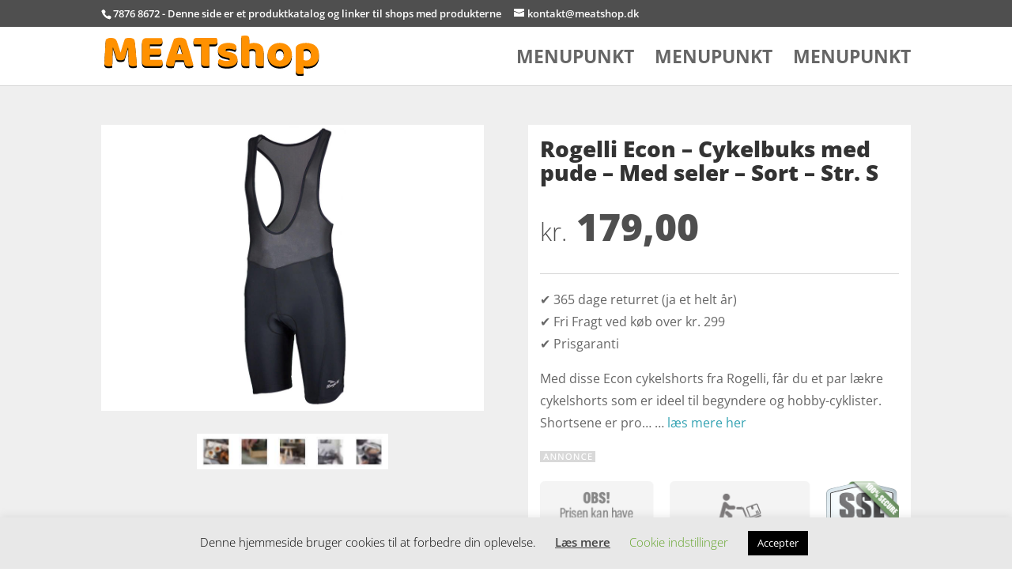

--- FILE ---
content_type: image/svg+xml
request_url: https://meatshop.dk/gfx/logo.svg
body_size: 2692
content:
<svg id="Layer_1" data-name="Layer 1" xmlns="http://www.w3.org/2000/svg" viewBox="0 0 467.231 88.832"><defs><style>.cls-1{fill:#ff9100;}</style></defs><path d="M43.68,55.769a9.7274,9.7274,0,0,1-3.3872,1.77,15.8884,15.8884,0,0,1-4.8028.6572,16.9964,16.9964,0,0,1-6.0161-.91,4.8366,4.8366,0,0,1-3.084-3.1342q-2.8314-8.8968-4.6508-14.4087-1.82-5.5093-2.8311-9.6558h-.5054q-.3039,5.967-.455,10.8692-.1516,4.9057-.2022,9.5551-.0526,4.6516-.2026,9.4034-.1517,4.7534-.4546,10.5156a18.1544,18.1544,0,0,1-3.438.8594,25.8574,25.8574,0,0,1-4.2466.354A14.0679,14.0679,0,0,1,2.4771,70.228Q-.0015,68.8131,0,65.0713L2.9321,13.5044a9.6829,9.6829,0,0,1,3.5391-2.8311,16.0044,16.0044,0,0,1,7.6841-1.5166,17.5587,17.5587,0,0,1,8.3926,1.6685,9.8734,9.8734,0,0,1,4.4487,5.41q.91,2.4264,1.9717,5.561t2.123,6.4707q1.062,3.3369,2.0728,6.623t1.82,5.9151H35.49q2.4265-8.4931,4.8536-16.4307T44.792,11.0781a16.252,16.252,0,0,1,3.8926-1.3652,23.3931,23.3931,0,0,1,5.3086-.5562A19.2,19.2,0,0,1,62.082,10.623a5.8183,5.8183,0,0,1,3.64,4.1958q.4028,2.0246.8593,6.2188.4549,4.1967.96,9.4536.5046,5.2589,1.0112,11.1221.5046,5.8652.96,11.2739.4548,5.41.7583,9.9092t.4043,6.9258a13.2,13.2,0,0,1-3.5894,1.4663,20.8936,20.8936,0,0,1-4.8027.4551,14.39,14.39,0,0,1-6.4712-1.3145q-2.63-1.3132-2.8311-5.1567-.6065-11.0193-.7583-19.8179-.1515-8.7964-.455-14.7622h-.5054q-1.0122,3.9434-2.9321,9.9092Q46.4091,46.4685,43.68,55.769Z"/><path d="M81.8994,18.9648a9.2911,9.2911,0,0,1,2.5278-6.8759,9.2922,9.2922,0,0,1,6.8755-2.5274h33.3667a12.1743,12.1743,0,0,1,1.2637,2.9322,13.1174,13.1174,0,0,1,.5562,3.8422q0,3.8438-1.6685,5.46a6.0474,6.0474,0,0,1-4.3984,1.6177H99.0884v9.4033h22.75a12.3365,12.3365,0,0,1,1.2642,2.8813,12.6221,12.6221,0,0,1,.5561,3.792q0,3.8438-1.6177,5.46a5.8742,5.8742,0,0,1-4.3481,1.6177H99.0884V57.1846h25.9853a12.1805,12.1805,0,0,1,1.2637,2.9321,13.1181,13.1181,0,0,1,.5562,3.8423q0,3.8438-1.6685,5.51a5.9449,5.9449,0,0,1-4.398,1.6685H91.3027a8.7276,8.7276,0,0,1-9.4033-9.4033Z"/><path d="M151.6636,11.3813a21.4446,21.4446,0,0,1,5.207-1.9213,27.7351,27.7351,0,0,1,7.0273-.91,25.3231,25.3231,0,0,1,8.9483,1.4658,7.7979,7.7979,0,0,1,5.0049,4.6006q1.82,5.2588,3.9433,12.2344T186.041,41.26q2.1233,7.4312,4.1455,14.6606t3.5391,12.79a8.3311,8.3311,0,0,1-3.64,2.2754,17.3261,17.3261,0,0,1-5.7631.8594,17.7324,17.7324,0,0,1-4.0952-.4048,7.2841,7.2841,0,0,1-2.73-1.2129,5.9645,5.9645,0,0,1-1.7188-2.1235,18.1826,18.1826,0,0,1-1.1626-3.0332l-1.82-6.9766H154.4946q-.8107,3.033-1.6181,6.2686-.81,3.2373-1.6177,6.269a26.0714,26.0714,0,0,1-2.9824.8594,17.5236,17.5236,0,0,1-3.792.354q-5.1562,0-7.6338-1.7695a5.6886,5.6886,0,0,1-2.4771-4.9038,10.256,10.256,0,0,1,.4043-2.8311q.4029-1.4151.91-3.3369.7061-2.73,1.9717-6.7744,1.2627-4.0429,2.78-8.7461,1.517-4.7014,3.2359-9.6558t3.2353-9.353q1.517-4.3982,2.7808-7.8359T151.6636,11.3813Zm12.1333,13.0435q-1.4172,4.2466-3.1851,9.4536-1.77,5.2091-3.185,10.5659h12.5376q-1.4174-5.4594-2.8819-10.667-1.4663-5.206-2.6792-9.3525Z"/><path d="M195.6475,23.7168a13.0233,13.0233,0,0,1-1.3145-3.0332,13.3362,13.3362,0,0,1-.6069-4.0444q0-3.9433,1.7695-5.6621a6.3239,6.3239,0,0,1,4.6006-1.7193H244.18a13.18,13.18,0,0,1,1.3144,3.0337,13.3591,13.3591,0,0,1,.6075,4.0444q0,3.9434-1.77,5.6621a6.3232,6.3232,0,0,1-4.6015,1.7188H228.5083V70.43a28.1175,28.1175,0,0,1-3.4883.6064,37.1082,37.1082,0,0,1-4.7016.3032,21.0836,21.0836,0,0,1-4.0948-.3535,7.2592,7.2592,0,0,1-2.9829-1.2641,5.46,5.46,0,0,1-1.82-2.5279,12.3211,12.3211,0,0,1-.6064-4.2465V23.7168Z"/><path d="M289.7827,56.1733A14.2285,14.2285,0,0,1,284.02,68.2056q-5.7642,4.3461-16.9873,4.3476a48.0662,48.0662,0,0,1-7.8867-.6064,22.5972,22.5972,0,0,1-6.2178-1.8706,11.1178,11.1178,0,0,1-4.0449-3.1851,7.2788,7.2788,0,0,1-1.4658-4.55,7.77,7.77,0,0,1,1.0107-4.0952,10.2321,10.2321,0,0,1,2.4268-2.78,40.239,40.239,0,0,0,6.7246,2.8814,27.61,27.61,0,0,0,8.7461,1.2641,10.2231,10.2231,0,0,0,4.8027-.91,2.7253,2.7253,0,0,0,1.668-2.4268,2.5386,2.5386,0,0,0-1.2129-2.2241,11.2747,11.2747,0,0,0-4.0449-1.3145l-3.0332-.6069q-8.7965-1.7182-13.0938-5.4092-4.2993-3.69-4.2978-10.5664a13.9553,13.9553,0,0,1,6.1679-11.83,22.8453,22.8453,0,0,1,7.0274-3.1347,34.5148,34.5148,0,0,1,9.05-1.1123,42.266,42.266,0,0,1,7.0273.5561,22.9487,22.9487,0,0,1,5.7119,1.6685,10.3412,10.3412,0,0,1,3.8428,2.8818,6.5141,6.5141,0,0,1,1.4151,4.1958,8.6309,8.6309,0,0,1-.8594,3.9941,8.9673,8.9673,0,0,1-2.1738,2.78,12.4974,12.4974,0,0,0-2.4268-1.0615q-1.6187-.5544-3.5381-1.0112-1.9218-.455-3.8935-.7583a23.7931,23.7931,0,0,0-3.5889-.3033,13.8764,13.8764,0,0,0-5.1572.7583,2.5143,2.5143,0,0,0-1.8194,2.376,2.1357,2.1357,0,0,0,1.0108,1.82,11.5946,11.5946,0,0,0,3.8427,1.3145l3.1338.7075q9.7076,2.2251,13.8018,6.1172A13.2588,13.2588,0,0,1,289.7827,56.1733Z"/><path d="M346.606,70.7334a23.4956,23.4956,0,0,1-3.1846.6064,32.4951,32.4951,0,0,1-4.5.3038,23.722,23.722,0,0,1-3.9942-.3038,6.7966,6.7966,0,0,1-2.9824-1.2133,5.8246,5.8246,0,0,1-1.87-2.4771,10.698,10.698,0,0,1-.6572-4.0947V41.1079q0-4.1448-2.0733-5.814a7.8849,7.8849,0,0,0-5.1064-1.6684,14.3115,14.3115,0,0,0-3.8418.5058,11.0283,11.0283,0,0,0-2.9326,1.2134V70.7334a23.46,23.46,0,0,1-3.1846.6064,32.47,32.47,0,0,1-4.499.3038,23.7136,23.7136,0,0,1-3.9942-.3038,6.8007,6.8007,0,0,1-2.9834-1.2133,5.8254,5.8254,0,0,1-1.87-2.4771,10.698,10.698,0,0,1-.6572-4.0947V4.91q1.1118-.2014,3.2861-.5562A27.39,27.39,0,0,1,305.96,4a23.8175,23.8175,0,0,1,3.9941.3037,6.8073,6.8073,0,0,1,2.9824,1.2134,5.841,5.841,0,0,1,1.87,2.477,10.7281,10.7281,0,0,1,.6572,4.0948V21.998a36.0679,36.0679,0,0,1,3.9941-1.163,24.8519,24.8519,0,0,1,5.9151-.6573q10.0107,0,15.622,5.0054t5.6114,14.9136Z"/><path d="M408.0806,46.2646A30.4772,30.4772,0,0,1,406.16,57.4375a22.6475,22.6475,0,0,1-5.4092,8.24,23.0058,23.0058,0,0,1-8.3418,5.0557,32.2537,32.2537,0,0,1-10.8193,1.7187,30.6057,30.6057,0,0,1-10.8184-1.82,23.7928,23.7928,0,0,1-8.3418-5.2075,23.2093,23.2093,0,0,1-5.4092-8.24,29.45,29.45,0,0,1-1.9209-10.92A29.1591,29.1591,0,0,1,357.02,35.4458a23.2246,23.2246,0,0,1,5.4092-8.2407,23.8207,23.8207,0,0,1,8.3418-5.2071,30.6079,30.6079,0,0,1,10.8184-1.82,29.8848,29.8848,0,0,1,10.8193,1.8706,24.4559,24.4559,0,0,1,8.3418,5.2579,23.25,23.25,0,0,1,5.4092,8.2407A28.9115,28.9115,0,0,1,408.0806,46.2646Zm-35.3887,0q0,6.1686,2.376,9.4537a7.7077,7.7077,0,0,0,6.623,3.2861,7.4184,7.4184,0,0,0,6.5215-3.3364q2.2749-3.3369,2.2754-9.4034t-2.3262-9.353a8.2144,8.2144,0,0,0-13.1435,0Q372.69,40.1987,372.6919,46.2646Z"/><path d="M439.021,20.1777a38.9727,38.9727,0,0,1,11.2734,1.5674,24.1274,24.1274,0,0,1,8.9483,4.8028,22.289,22.289,0,0,1,5.8642,8.14,29.2585,29.2585,0,0,1,2.1241,11.6782,32.1665,32.1665,0,0,1-1.82,11.3242,22.13,22.13,0,0,1-5.1562,8.14,21.013,21.013,0,0,1-8.0391,4.9038,32.0314,32.0314,0,0,1-10.4648,1.6177,24.2537,24.2537,0,0,1-8.0889-1.3145V87.82a27.3345,27.3345,0,0,1-3.2353.6582,29.1081,29.1081,0,0,1-4.55.3535,23.8865,23.8865,0,0,1-3.9942-.3027A6.8243,6.8243,0,0,1,418.9,87.3164a5.4955,5.4955,0,0,1-1.82-2.4785,11.5375,11.5375,0,0,1-.6065-4.0938V32.21a7.7832,7.7832,0,0,1,1.1631-4.4488,12.2411,12.2411,0,0,1,3.1846-3.1342,26.8079,26.8079,0,0,1,7.7852-3.2359A41.3009,41.3009,0,0,1,439.021,20.1777Zm.2021,38.6245q10.4123,0,10.4141-12.4365,0-6.4695-2.5781-9.6054a9.0741,9.0741,0,0,0-7.4317-3.1348,11.9565,11.9565,0,0,0-3.4375.4551,13.6985,13.6985,0,0,0-2.6289,1.062V57.3867a15.0673,15.0673,0,0,0,2.6289,1.0112A10.9736,10.9736,0,0,0,439.2231,58.8022Z"/><path class="cls-1" d="M43.68,51.769a9.7274,9.7274,0,0,1-3.3872,1.77,15.8884,15.8884,0,0,1-4.8028.6572,16.9964,16.9964,0,0,1-6.0161-.91,4.8366,4.8366,0,0,1-3.084-3.1342q-2.8314-8.8968-4.6508-14.4087-1.82-5.5093-2.8311-9.6558h-.5054q-.3039,5.967-.455,10.8692-.1516,4.9057-.2022,9.5551-.0526,4.6516-.2026,9.4034-.1517,4.7534-.4546,10.5156a18.1544,18.1544,0,0,1-3.438.8594,25.8574,25.8574,0,0,1-4.2466.354A14.0679,14.0679,0,0,1,2.4771,66.228Q-.0015,64.8131,0,61.0713L2.9321,9.5044A9.6829,9.6829,0,0,1,6.4712,6.6733a16.0044,16.0044,0,0,1,7.6841-1.5166,17.5587,17.5587,0,0,1,8.3926,1.6685,9.8734,9.8734,0,0,1,4.4487,5.41q.91,2.4264,1.9717,5.561t2.123,6.4707q1.062,3.3369,2.0728,6.623t1.82,5.9151H35.49q2.4265-8.4931,4.8536-16.4307T44.792,7.0781a16.252,16.252,0,0,1,3.8926-1.3652,23.3931,23.3931,0,0,1,5.3086-.5562A19.2,19.2,0,0,1,62.082,6.623a5.8183,5.8183,0,0,1,3.64,4.1958q.4028,2.0246.8593,6.2188.4549,4.1967.96,9.4536.5046,5.2589,1.0112,11.1221.5046,5.8652.96,11.2739.4548,5.41.7583,9.9092t.4043,6.9258a13.2,13.2,0,0,1-3.5894,1.4663,20.8936,20.8936,0,0,1-4.8027.4551,14.39,14.39,0,0,1-6.4712-1.3145q-2.63-1.3132-2.8311-5.1567-.6065-11.0193-.7583-19.8179-.1515-8.7964-.455-14.7622h-.5054q-1.0122,3.9433-2.9321,9.9092Q46.4091,42.4685,43.68,51.769Z"/><path class="cls-1" d="M81.8994,14.9648a9.2911,9.2911,0,0,1,2.5278-6.8759,9.2922,9.2922,0,0,1,6.8755-2.5274h33.3667a12.1743,12.1743,0,0,1,1.2637,2.9322,13.1174,13.1174,0,0,1,.5562,3.8422q0,3.8438-1.6685,5.46a6.0474,6.0474,0,0,1-4.3984,1.6177H99.0884v9.4033h22.75a12.3365,12.3365,0,0,1,1.2642,2.8813,12.6221,12.6221,0,0,1,.5561,3.792q0,3.8438-1.6177,5.46a5.8742,5.8742,0,0,1-4.3481,1.6177H99.0884V53.1846h25.9853a12.1805,12.1805,0,0,1,1.2637,2.9321,13.1181,13.1181,0,0,1,.5562,3.8423q0,3.8438-1.6685,5.51a5.9449,5.9449,0,0,1-4.398,1.6685H91.3027a8.7276,8.7276,0,0,1-9.4033-9.4033Z"/><path class="cls-1" d="M151.6636,7.3813a21.4446,21.4446,0,0,1,5.207-1.9213,27.7351,27.7351,0,0,1,7.0273-.91,25.3231,25.3231,0,0,1,8.9483,1.4658,7.7979,7.7979,0,0,1,5.0049,4.6006q1.82,5.2589,3.9433,12.2344T186.041,37.26q2.1233,7.4312,4.1455,14.6606t3.5391,12.79a8.3311,8.3311,0,0,1-3.64,2.2754,17.3261,17.3261,0,0,1-5.7631.8594,17.7324,17.7324,0,0,1-4.0952-.4048,7.2841,7.2841,0,0,1-2.73-1.2129,5.9645,5.9645,0,0,1-1.7188-2.1235,18.1826,18.1826,0,0,1-1.1626-3.0332l-1.82-6.9766H154.4946q-.8107,3.033-1.6181,6.2686-.81,3.2373-1.6177,6.269a26.0714,26.0714,0,0,1-2.9824.8594,17.5236,17.5236,0,0,1-3.792.354q-5.1562,0-7.6338-1.7695a5.6886,5.6886,0,0,1-2.4771-4.9038,10.256,10.256,0,0,1,.4043-2.8311q.4029-1.4151.91-3.3369.7061-2.73,1.9717-6.7744,1.2627-4.0429,2.78-8.7461,1.517-4.7014,3.2359-9.6558t3.2353-9.353q1.517-4.3982,2.7808-7.8359T151.6636,7.3813Zm12.1333,13.0435q-1.4172,4.2466-3.1851,9.4536-1.77,5.2091-3.185,10.5659h12.5376q-1.4174-5.4594-2.8819-10.667-1.4663-5.2061-2.6792-9.3525Z"/><path class="cls-1" d="M195.6475,19.7168a13.0233,13.0233,0,0,1-1.3145-3.0332,13.3362,13.3362,0,0,1-.6069-4.0444q0-3.9434,1.7695-5.6621a6.3239,6.3239,0,0,1,4.6006-1.7193H244.18a13.18,13.18,0,0,1,1.3144,3.0337,13.3591,13.3591,0,0,1,.6075,4.0444q0,3.9434-1.77,5.6621a6.3232,6.3232,0,0,1-4.6015,1.7188H228.5083V66.43a28.1175,28.1175,0,0,1-3.4883.6064,37.1082,37.1082,0,0,1-4.7016.3032,21.0836,21.0836,0,0,1-4.0948-.3535,7.2592,7.2592,0,0,1-2.9829-1.2641,5.46,5.46,0,0,1-1.82-2.5279,12.3211,12.3211,0,0,1-.6064-4.2465V19.7168Z"/><path class="cls-1" d="M289.7827,52.1733A14.2285,14.2285,0,0,1,284.02,64.2056q-5.7642,4.3461-16.9873,4.3476a48.0662,48.0662,0,0,1-7.8867-.6064,22.5972,22.5972,0,0,1-6.2178-1.8706,11.1178,11.1178,0,0,1-4.0449-3.1851,7.2788,7.2788,0,0,1-1.4658-4.55,7.77,7.77,0,0,1,1.0107-4.0952,10.2321,10.2321,0,0,1,2.4268-2.78,40.239,40.239,0,0,0,6.7246,2.8814,27.61,27.61,0,0,0,8.7461,1.2641,10.2231,10.2231,0,0,0,4.8027-.91,2.7253,2.7253,0,0,0,1.668-2.4268,2.5386,2.5386,0,0,0-1.2129-2.2241,11.2747,11.2747,0,0,0-4.0449-1.3145l-3.0332-.6069q-8.7965-1.7182-13.0938-5.4092-4.2993-3.69-4.2978-10.5664a13.9553,13.9553,0,0,1,6.1679-11.83,22.8453,22.8453,0,0,1,7.0274-3.1347,34.5148,34.5148,0,0,1,9.05-1.1123,42.266,42.266,0,0,1,7.0273.5561,22.9487,22.9487,0,0,1,5.7119,1.6685,10.3412,10.3412,0,0,1,3.8428,2.8818,6.5141,6.5141,0,0,1,1.4151,4.1958,8.6309,8.6309,0,0,1-.8594,3.9941,8.9673,8.9673,0,0,1-2.1738,2.78,12.4974,12.4974,0,0,0-2.4268-1.0615q-1.6187-.5544-3.5381-1.0112-1.9218-.455-3.8935-.7583a23.7931,23.7931,0,0,0-3.5889-.3033,13.8764,13.8764,0,0,0-5.1572.7583,2.5143,2.5143,0,0,0-1.8194,2.376,2.1357,2.1357,0,0,0,1.0108,1.82,11.5946,11.5946,0,0,0,3.8427,1.3145l3.1338.7075q9.7076,2.2251,13.8018,6.1172A13.2588,13.2588,0,0,1,289.7827,52.1733Z"/><path class="cls-1" d="M346.606,66.7334a23.4956,23.4956,0,0,1-3.1846.6064,32.4951,32.4951,0,0,1-4.5.3038,23.722,23.722,0,0,1-3.9942-.3038,6.7966,6.7966,0,0,1-2.9824-1.2133,5.8246,5.8246,0,0,1-1.87-2.4771,10.698,10.698,0,0,1-.6572-4.0947V37.1079q0-4.1448-2.0733-5.814a7.8849,7.8849,0,0,0-5.1064-1.6684,14.3115,14.3115,0,0,0-3.8418.5058,11.0283,11.0283,0,0,0-2.9326,1.2134V66.7334a23.46,23.46,0,0,1-3.1846.6064,32.47,32.47,0,0,1-4.499.3038,23.7136,23.7136,0,0,1-3.9942-.3038,6.8007,6.8007,0,0,1-2.9834-1.2133,5.8254,5.8254,0,0,1-1.87-2.4771,10.698,10.698,0,0,1-.6572-4.0947V.91Q299.3867.7088,301.561.354A27.39,27.39,0,0,1,305.96,0a23.8175,23.8175,0,0,1,3.9941.3037,6.8073,6.8073,0,0,1,2.9824,1.2134,5.841,5.841,0,0,1,1.87,2.477,10.7281,10.7281,0,0,1,.6572,4.0948V17.998a36.0679,36.0679,0,0,1,3.9941-1.163,24.8519,24.8519,0,0,1,5.9151-.6573q10.0107,0,15.622,5.0054t5.6114,14.9136Z"/><path class="cls-1" d="M408.0806,42.2646A30.4772,30.4772,0,0,1,406.16,53.4375a22.6475,22.6475,0,0,1-5.4092,8.24,23.0058,23.0058,0,0,1-8.3418,5.0557,32.2537,32.2537,0,0,1-10.8193,1.7187,30.6057,30.6057,0,0,1-10.8184-1.82,23.7928,23.7928,0,0,1-8.3418-5.2075,23.2093,23.2093,0,0,1-5.4092-8.24,29.45,29.45,0,0,1-1.9209-10.92A29.1591,29.1591,0,0,1,357.02,31.4458a23.2246,23.2246,0,0,1,5.4092-8.2407,23.8207,23.8207,0,0,1,8.3418-5.2071,30.6079,30.6079,0,0,1,10.8184-1.82,29.8848,29.8848,0,0,1,10.8193,1.8706,24.4559,24.4559,0,0,1,8.3418,5.2579,23.25,23.25,0,0,1,5.4092,8.2407A28.9115,28.9115,0,0,1,408.0806,42.2646Zm-35.3887,0q0,6.1686,2.376,9.4537a7.7077,7.7077,0,0,0,6.623,3.2861,7.4184,7.4184,0,0,0,6.5215-3.3364q2.2749-3.3369,2.2754-9.4034t-2.3262-9.353a8.2144,8.2144,0,0,0-13.1435,0Q372.69,36.1987,372.6919,42.2646Z"/><path class="cls-1" d="M439.021,16.1777a38.9727,38.9727,0,0,1,11.2734,1.5674,24.1274,24.1274,0,0,1,8.9483,4.8028,22.289,22.289,0,0,1,5.8642,8.14,29.2585,29.2585,0,0,1,2.1241,11.6782,32.1665,32.1665,0,0,1-1.82,11.3242,22.13,22.13,0,0,1-5.1562,8.14,21.013,21.013,0,0,1-8.0391,4.9038,32.0314,32.0314,0,0,1-10.4648,1.6177,24.2537,24.2537,0,0,1-8.0889-1.3145V83.82a27.3345,27.3345,0,0,1-3.2353.6582,29.1081,29.1081,0,0,1-4.55.3535,23.8865,23.8865,0,0,1-3.9942-.3027A6.8243,6.8243,0,0,1,418.9,83.3164a5.4955,5.4955,0,0,1-1.82-2.4785,11.5375,11.5375,0,0,1-.6065-4.0938V28.21a7.7832,7.7832,0,0,1,1.1631-4.4488,12.2411,12.2411,0,0,1,3.1846-3.1342,26.8079,26.8079,0,0,1,7.7852-3.2359A41.3009,41.3009,0,0,1,439.021,16.1777Zm.2021,38.6245q10.4123,0,10.4141-12.4365,0-6.4695-2.5781-9.6054a9.0741,9.0741,0,0,0-7.4317-3.1348,11.9565,11.9565,0,0,0-3.4375.4551,13.6985,13.6985,0,0,0-2.6289,1.062V53.3867a15.0673,15.0673,0,0,0,2.6289,1.0112A10.9736,10.9736,0,0,0,439.2231,54.8022Z"/></svg>